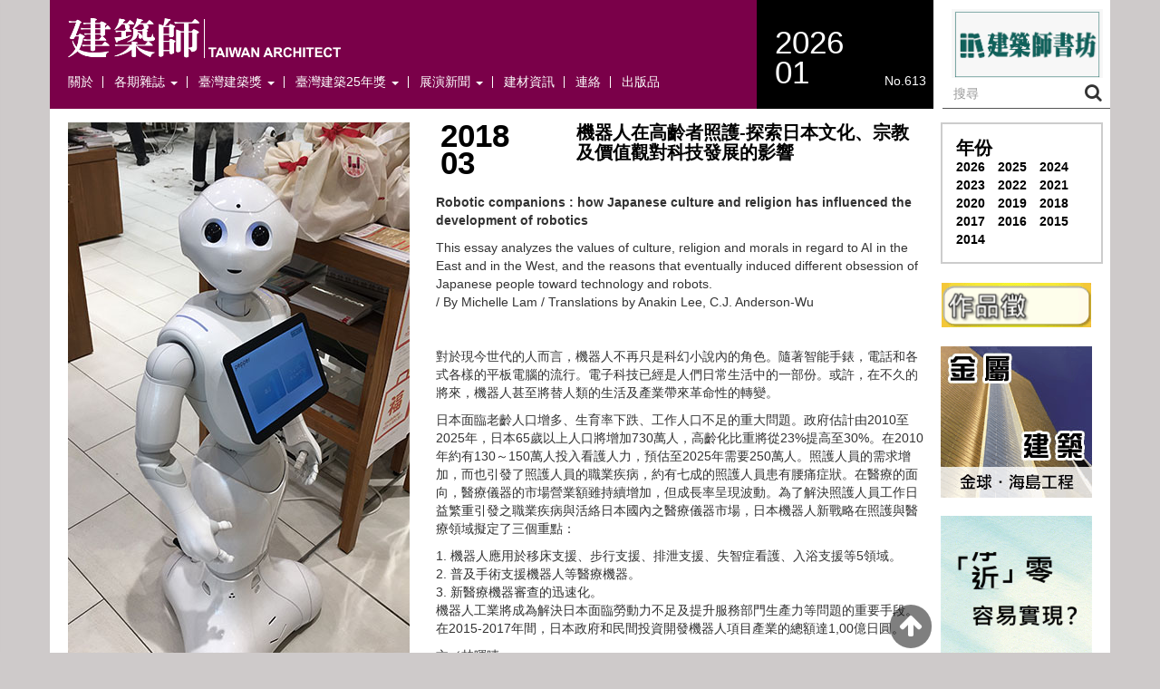

--- FILE ---
content_type: text/html; charset=UTF-8
request_url: https://www.twarchitect.org.tw/special/%E6%A9%9F%E5%99%A8%E4%BA%BA%E5%9C%A8%E9%AB%98%E9%BD%A1%E8%80%85%E7%85%A7%E8%AD%B7-%E6%8E%A2%E7%B4%A2%E6%97%A5%E6%9C%AC%E6%96%87%E5%8C%96%E3%80%81%E5%AE%97%E6%95%99%E5%8F%8A%E5%83%B9%E5%80%BC%E8%A7%80/
body_size: 63261
content:
<!DOCTYPE html>
<html lang="zh-TW">
<head>
	<meta charset="UTF-8">
	<meta name="viewport" content="width=device-width, initial-scale=1.0">
	<meta http-equiv="X-UA-Compatible" content="IE=edge">

	<title>機器人在高齡者照護-探索日本文化、宗教及價值觀對科技發展的影響 | 建築師雜誌</title>

	<link rel="profile" href="https://gmpg.org/xfn/11">
	<link rel="pingback" href="https://www.twarchitect.org.tw/web2015/xmlrpc.php">
	<link href="//netdna.bootstrapcdn.com/font-awesome/4.0.3/css/font-awesome.css" rel="stylesheet">
	<meta name='robots' content='max-image-preview:large' />
<link rel="alternate" type="application/rss+xml" title="訂閱《建築師雜誌》&raquo; 資訊提供" href="https://www.twarchitect.org.tw/feed/" />
<link rel="alternate" title="oEmbed (JSON)" type="application/json+oembed" href="https://www.twarchitect.org.tw/wp-json/oembed/1.0/embed?url=https%3A%2F%2Fwww.twarchitect.org.tw%2Fspecial%2F%25e6%25a9%259f%25e5%2599%25a8%25e4%25ba%25ba%25e5%259c%25a8%25e9%25ab%2598%25e9%25bd%25a1%25e8%2580%2585%25e7%2585%25a7%25e8%25ad%25b7-%25e6%258e%25a2%25e7%25b4%25a2%25e6%2597%25a5%25e6%259c%25ac%25e6%2596%2587%25e5%258c%2596%25e3%2580%2581%25e5%25ae%2597%25e6%2595%2599%25e5%258f%258a%25e5%2583%25b9%25e5%2580%25bc%25e8%25a7%2580%2F" />
<link rel="alternate" title="oEmbed (XML)" type="text/xml+oembed" href="https://www.twarchitect.org.tw/wp-json/oembed/1.0/embed?url=https%3A%2F%2Fwww.twarchitect.org.tw%2Fspecial%2F%25e6%25a9%259f%25e5%2599%25a8%25e4%25ba%25ba%25e5%259c%25a8%25e9%25ab%2598%25e9%25bd%25a1%25e8%2580%2585%25e7%2585%25a7%25e8%25ad%25b7-%25e6%258e%25a2%25e7%25b4%25a2%25e6%2597%25a5%25e6%259c%25ac%25e6%2596%2587%25e5%258c%2596%25e3%2580%2581%25e5%25ae%2597%25e6%2595%2599%25e5%258f%258a%25e5%2583%25b9%25e5%2580%25bc%25e8%25a7%2580%2F&#038;format=xml" />
<style id='wp-img-auto-sizes-contain-inline-css' type='text/css'>
img:is([sizes=auto i],[sizes^="auto," i]){contain-intrinsic-size:3000px 1500px}
/*# sourceURL=wp-img-auto-sizes-contain-inline-css */
</style>
<style id='wp-emoji-styles-inline-css' type='text/css'>

	img.wp-smiley, img.emoji {
		display: inline !important;
		border: none !important;
		box-shadow: none !important;
		height: 1em !important;
		width: 1em !important;
		margin: 0 0.07em !important;
		vertical-align: -0.1em !important;
		background: none !important;
		padding: 0 !important;
	}
/*# sourceURL=wp-emoji-styles-inline-css */
</style>
<style id='wp-block-library-inline-css' type='text/css'>
:root{
  --wp-block-synced-color:#7a00df;
  --wp-block-synced-color--rgb:122, 0, 223;
  --wp-bound-block-color:var(--wp-block-synced-color);
  --wp-editor-canvas-background:#ddd;
  --wp-admin-theme-color:#007cba;
  --wp-admin-theme-color--rgb:0, 124, 186;
  --wp-admin-theme-color-darker-10:#006ba1;
  --wp-admin-theme-color-darker-10--rgb:0, 107, 160.5;
  --wp-admin-theme-color-darker-20:#005a87;
  --wp-admin-theme-color-darker-20--rgb:0, 90, 135;
  --wp-admin-border-width-focus:2px;
}
@media (min-resolution:192dpi){
  :root{
    --wp-admin-border-width-focus:1.5px;
  }
}
.wp-element-button{
  cursor:pointer;
}

:root .has-very-light-gray-background-color{
  background-color:#eee;
}
:root .has-very-dark-gray-background-color{
  background-color:#313131;
}
:root .has-very-light-gray-color{
  color:#eee;
}
:root .has-very-dark-gray-color{
  color:#313131;
}
:root .has-vivid-green-cyan-to-vivid-cyan-blue-gradient-background{
  background:linear-gradient(135deg, #00d084, #0693e3);
}
:root .has-purple-crush-gradient-background{
  background:linear-gradient(135deg, #34e2e4, #4721fb 50%, #ab1dfe);
}
:root .has-hazy-dawn-gradient-background{
  background:linear-gradient(135deg, #faaca8, #dad0ec);
}
:root .has-subdued-olive-gradient-background{
  background:linear-gradient(135deg, #fafae1, #67a671);
}
:root .has-atomic-cream-gradient-background{
  background:linear-gradient(135deg, #fdd79a, #004a59);
}
:root .has-nightshade-gradient-background{
  background:linear-gradient(135deg, #330968, #31cdcf);
}
:root .has-midnight-gradient-background{
  background:linear-gradient(135deg, #020381, #2874fc);
}
:root{
  --wp--preset--font-size--normal:16px;
  --wp--preset--font-size--huge:42px;
}

.has-regular-font-size{
  font-size:1em;
}

.has-larger-font-size{
  font-size:2.625em;
}

.has-normal-font-size{
  font-size:var(--wp--preset--font-size--normal);
}

.has-huge-font-size{
  font-size:var(--wp--preset--font-size--huge);
}

.has-text-align-center{
  text-align:center;
}

.has-text-align-left{
  text-align:left;
}

.has-text-align-right{
  text-align:right;
}

.has-fit-text{
  white-space:nowrap !important;
}

#end-resizable-editor-section{
  display:none;
}

.aligncenter{
  clear:both;
}

.items-justified-left{
  justify-content:flex-start;
}

.items-justified-center{
  justify-content:center;
}

.items-justified-right{
  justify-content:flex-end;
}

.items-justified-space-between{
  justify-content:space-between;
}

.screen-reader-text{
  border:0;
  clip-path:inset(50%);
  height:1px;
  margin:-1px;
  overflow:hidden;
  padding:0;
  position:absolute;
  width:1px;
  word-wrap:normal !important;
}

.screen-reader-text:focus{
  background-color:#ddd;
  clip-path:none;
  color:#444;
  display:block;
  font-size:1em;
  height:auto;
  left:5px;
  line-height:normal;
  padding:15px 23px 14px;
  text-decoration:none;
  top:5px;
  width:auto;
  z-index:100000;
}
html :where(.has-border-color){
  border-style:solid;
}

html :where([style*=border-top-color]){
  border-top-style:solid;
}

html :where([style*=border-right-color]){
  border-right-style:solid;
}

html :where([style*=border-bottom-color]){
  border-bottom-style:solid;
}

html :where([style*=border-left-color]){
  border-left-style:solid;
}

html :where([style*=border-width]){
  border-style:solid;
}

html :where([style*=border-top-width]){
  border-top-style:solid;
}

html :where([style*=border-right-width]){
  border-right-style:solid;
}

html :where([style*=border-bottom-width]){
  border-bottom-style:solid;
}

html :where([style*=border-left-width]){
  border-left-style:solid;
}
html :where(img[class*=wp-image-]){
  height:auto;
  max-width:100%;
}
:where(figure){
  margin:0 0 1em;
}

html :where(.is-position-sticky){
  --wp-admin--admin-bar--position-offset:var(--wp-admin--admin-bar--height, 0px);
}

@media screen and (max-width:600px){
  html :where(.is-position-sticky){
    --wp-admin--admin-bar--position-offset:0px;
  }
}

/*# sourceURL=wp-block-library-inline-css */
</style><style id='global-styles-inline-css' type='text/css'>
:root{--wp--preset--aspect-ratio--square: 1;--wp--preset--aspect-ratio--4-3: 4/3;--wp--preset--aspect-ratio--3-4: 3/4;--wp--preset--aspect-ratio--3-2: 3/2;--wp--preset--aspect-ratio--2-3: 2/3;--wp--preset--aspect-ratio--16-9: 16/9;--wp--preset--aspect-ratio--9-16: 9/16;--wp--preset--color--black: #000000;--wp--preset--color--cyan-bluish-gray: #abb8c3;--wp--preset--color--white: #ffffff;--wp--preset--color--pale-pink: #f78da7;--wp--preset--color--vivid-red: #cf2e2e;--wp--preset--color--luminous-vivid-orange: #ff6900;--wp--preset--color--luminous-vivid-amber: #fcb900;--wp--preset--color--light-green-cyan: #7bdcb5;--wp--preset--color--vivid-green-cyan: #00d084;--wp--preset--color--pale-cyan-blue: #8ed1fc;--wp--preset--color--vivid-cyan-blue: #0693e3;--wp--preset--color--vivid-purple: #9b51e0;--wp--preset--gradient--vivid-cyan-blue-to-vivid-purple: linear-gradient(135deg,rgb(6,147,227) 0%,rgb(155,81,224) 100%);--wp--preset--gradient--light-green-cyan-to-vivid-green-cyan: linear-gradient(135deg,rgb(122,220,180) 0%,rgb(0,208,130) 100%);--wp--preset--gradient--luminous-vivid-amber-to-luminous-vivid-orange: linear-gradient(135deg,rgb(252,185,0) 0%,rgb(255,105,0) 100%);--wp--preset--gradient--luminous-vivid-orange-to-vivid-red: linear-gradient(135deg,rgb(255,105,0) 0%,rgb(207,46,46) 100%);--wp--preset--gradient--very-light-gray-to-cyan-bluish-gray: linear-gradient(135deg,rgb(238,238,238) 0%,rgb(169,184,195) 100%);--wp--preset--gradient--cool-to-warm-spectrum: linear-gradient(135deg,rgb(74,234,220) 0%,rgb(151,120,209) 20%,rgb(207,42,186) 40%,rgb(238,44,130) 60%,rgb(251,105,98) 80%,rgb(254,248,76) 100%);--wp--preset--gradient--blush-light-purple: linear-gradient(135deg,rgb(255,206,236) 0%,rgb(152,150,240) 100%);--wp--preset--gradient--blush-bordeaux: linear-gradient(135deg,rgb(254,205,165) 0%,rgb(254,45,45) 50%,rgb(107,0,62) 100%);--wp--preset--gradient--luminous-dusk: linear-gradient(135deg,rgb(255,203,112) 0%,rgb(199,81,192) 50%,rgb(65,88,208) 100%);--wp--preset--gradient--pale-ocean: linear-gradient(135deg,rgb(255,245,203) 0%,rgb(182,227,212) 50%,rgb(51,167,181) 100%);--wp--preset--gradient--electric-grass: linear-gradient(135deg,rgb(202,248,128) 0%,rgb(113,206,126) 100%);--wp--preset--gradient--midnight: linear-gradient(135deg,rgb(2,3,129) 0%,rgb(40,116,252) 100%);--wp--preset--font-size--small: 13px;--wp--preset--font-size--medium: 20px;--wp--preset--font-size--large: 36px;--wp--preset--font-size--x-large: 42px;--wp--preset--spacing--20: 0.44rem;--wp--preset--spacing--30: 0.67rem;--wp--preset--spacing--40: 1rem;--wp--preset--spacing--50: 1.5rem;--wp--preset--spacing--60: 2.25rem;--wp--preset--spacing--70: 3.38rem;--wp--preset--spacing--80: 5.06rem;--wp--preset--shadow--natural: 6px 6px 9px rgba(0, 0, 0, 0.2);--wp--preset--shadow--deep: 12px 12px 50px rgba(0, 0, 0, 0.4);--wp--preset--shadow--sharp: 6px 6px 0px rgba(0, 0, 0, 0.2);--wp--preset--shadow--outlined: 6px 6px 0px -3px rgb(255, 255, 255), 6px 6px rgb(0, 0, 0);--wp--preset--shadow--crisp: 6px 6px 0px rgb(0, 0, 0);}:where(.is-layout-flex){gap: 0.5em;}:where(.is-layout-grid){gap: 0.5em;}body .is-layout-flex{display: flex;}.is-layout-flex{flex-wrap: wrap;align-items: center;}.is-layout-flex > :is(*, div){margin: 0;}body .is-layout-grid{display: grid;}.is-layout-grid > :is(*, div){margin: 0;}:where(.wp-block-columns.is-layout-flex){gap: 2em;}:where(.wp-block-columns.is-layout-grid){gap: 2em;}:where(.wp-block-post-template.is-layout-flex){gap: 1.25em;}:where(.wp-block-post-template.is-layout-grid){gap: 1.25em;}.has-black-color{color: var(--wp--preset--color--black) !important;}.has-cyan-bluish-gray-color{color: var(--wp--preset--color--cyan-bluish-gray) !important;}.has-white-color{color: var(--wp--preset--color--white) !important;}.has-pale-pink-color{color: var(--wp--preset--color--pale-pink) !important;}.has-vivid-red-color{color: var(--wp--preset--color--vivid-red) !important;}.has-luminous-vivid-orange-color{color: var(--wp--preset--color--luminous-vivid-orange) !important;}.has-luminous-vivid-amber-color{color: var(--wp--preset--color--luminous-vivid-amber) !important;}.has-light-green-cyan-color{color: var(--wp--preset--color--light-green-cyan) !important;}.has-vivid-green-cyan-color{color: var(--wp--preset--color--vivid-green-cyan) !important;}.has-pale-cyan-blue-color{color: var(--wp--preset--color--pale-cyan-blue) !important;}.has-vivid-cyan-blue-color{color: var(--wp--preset--color--vivid-cyan-blue) !important;}.has-vivid-purple-color{color: var(--wp--preset--color--vivid-purple) !important;}.has-black-background-color{background-color: var(--wp--preset--color--black) !important;}.has-cyan-bluish-gray-background-color{background-color: var(--wp--preset--color--cyan-bluish-gray) !important;}.has-white-background-color{background-color: var(--wp--preset--color--white) !important;}.has-pale-pink-background-color{background-color: var(--wp--preset--color--pale-pink) !important;}.has-vivid-red-background-color{background-color: var(--wp--preset--color--vivid-red) !important;}.has-luminous-vivid-orange-background-color{background-color: var(--wp--preset--color--luminous-vivid-orange) !important;}.has-luminous-vivid-amber-background-color{background-color: var(--wp--preset--color--luminous-vivid-amber) !important;}.has-light-green-cyan-background-color{background-color: var(--wp--preset--color--light-green-cyan) !important;}.has-vivid-green-cyan-background-color{background-color: var(--wp--preset--color--vivid-green-cyan) !important;}.has-pale-cyan-blue-background-color{background-color: var(--wp--preset--color--pale-cyan-blue) !important;}.has-vivid-cyan-blue-background-color{background-color: var(--wp--preset--color--vivid-cyan-blue) !important;}.has-vivid-purple-background-color{background-color: var(--wp--preset--color--vivid-purple) !important;}.has-black-border-color{border-color: var(--wp--preset--color--black) !important;}.has-cyan-bluish-gray-border-color{border-color: var(--wp--preset--color--cyan-bluish-gray) !important;}.has-white-border-color{border-color: var(--wp--preset--color--white) !important;}.has-pale-pink-border-color{border-color: var(--wp--preset--color--pale-pink) !important;}.has-vivid-red-border-color{border-color: var(--wp--preset--color--vivid-red) !important;}.has-luminous-vivid-orange-border-color{border-color: var(--wp--preset--color--luminous-vivid-orange) !important;}.has-luminous-vivid-amber-border-color{border-color: var(--wp--preset--color--luminous-vivid-amber) !important;}.has-light-green-cyan-border-color{border-color: var(--wp--preset--color--light-green-cyan) !important;}.has-vivid-green-cyan-border-color{border-color: var(--wp--preset--color--vivid-green-cyan) !important;}.has-pale-cyan-blue-border-color{border-color: var(--wp--preset--color--pale-cyan-blue) !important;}.has-vivid-cyan-blue-border-color{border-color: var(--wp--preset--color--vivid-cyan-blue) !important;}.has-vivid-purple-border-color{border-color: var(--wp--preset--color--vivid-purple) !important;}.has-vivid-cyan-blue-to-vivid-purple-gradient-background{background: var(--wp--preset--gradient--vivid-cyan-blue-to-vivid-purple) !important;}.has-light-green-cyan-to-vivid-green-cyan-gradient-background{background: var(--wp--preset--gradient--light-green-cyan-to-vivid-green-cyan) !important;}.has-luminous-vivid-amber-to-luminous-vivid-orange-gradient-background{background: var(--wp--preset--gradient--luminous-vivid-amber-to-luminous-vivid-orange) !important;}.has-luminous-vivid-orange-to-vivid-red-gradient-background{background: var(--wp--preset--gradient--luminous-vivid-orange-to-vivid-red) !important;}.has-very-light-gray-to-cyan-bluish-gray-gradient-background{background: var(--wp--preset--gradient--very-light-gray-to-cyan-bluish-gray) !important;}.has-cool-to-warm-spectrum-gradient-background{background: var(--wp--preset--gradient--cool-to-warm-spectrum) !important;}.has-blush-light-purple-gradient-background{background: var(--wp--preset--gradient--blush-light-purple) !important;}.has-blush-bordeaux-gradient-background{background: var(--wp--preset--gradient--blush-bordeaux) !important;}.has-luminous-dusk-gradient-background{background: var(--wp--preset--gradient--luminous-dusk) !important;}.has-pale-ocean-gradient-background{background: var(--wp--preset--gradient--pale-ocean) !important;}.has-electric-grass-gradient-background{background: var(--wp--preset--gradient--electric-grass) !important;}.has-midnight-gradient-background{background: var(--wp--preset--gradient--midnight) !important;}.has-small-font-size{font-size: var(--wp--preset--font-size--small) !important;}.has-medium-font-size{font-size: var(--wp--preset--font-size--medium) !important;}.has-large-font-size{font-size: var(--wp--preset--font-size--large) !important;}.has-x-large-font-size{font-size: var(--wp--preset--font-size--x-large) !important;}
/*# sourceURL=global-styles-inline-css */
</style>
<style id='core-block-supports-inline-css' type='text/css'>
/**
 * Core styles: block-supports
 */

/*# sourceURL=core-block-supports-inline-css */
</style>

<style id='classic-theme-styles-inline-css' type='text/css'>
/**
 * These rules are needed for backwards compatibility.
 * They should match the button element rules in the base theme.json file.
 */
.wp-block-button__link {
	color: #ffffff;
	background-color: #32373c;
	border-radius: 9999px; /* 100% causes an oval, but any explicit but really high value retains the pill shape. */

	/* This needs a low specificity so it won't override the rules from the button element if defined in theme.json. */
	box-shadow: none;
	text-decoration: none;

	/* The extra 2px are added to size solids the same as the outline versions.*/
	padding: calc(0.667em + 2px) calc(1.333em + 2px);

	font-size: 1.125em;
}

.wp-block-file__button {
	background: #32373c;
	color: #ffffff;
	text-decoration: none;
}

/*# sourceURL=/wp-includes/css/classic-themes.css */
</style>
<link rel='stylesheet' id='responsive-lightbox-swipebox-css' href='https://www.twarchitect.org.tw/web2015/wp-content/plugins/responsive-lightbox/assets/swipebox/swipebox.css?ver=1.5.2' type='text/css' media='all' />
<link rel='stylesheet' id='_tk-bootstrap-wp-css' href='https://www.twarchitect.org.tw/web2015/wp-content/themes/thedawncreative_magazine/includes/css/bootstrap-wp.css?ver=6.9' type='text/css' media='all' />
<link rel='stylesheet' id='_tk-bootstrap-css' href='https://www.twarchitect.org.tw/web2015/wp-content/themes/thedawncreative_magazine/includes/resources/bootstrap/css/bootstrap.min.css?ver=6.9' type='text/css' media='all' />
<link rel='stylesheet' id='_tk-font-awesome-css' href='https://www.twarchitect.org.tw/web2015/wp-content/themes/thedawncreative_magazine/includes/css/font-awesome.min.css?ver=4.1.0' type='text/css' media='all' />
<link rel='stylesheet' id='_tk-style-css' href='https://www.twarchitect.org.tw/web2015/wp-content/themes/thedawncreative_magazine/style.css?ver=6.9' type='text/css' media='all' />
<script type="text/javascript" src="https://www.twarchitect.org.tw/web2015/wp-includes/js/jquery/jquery.js?ver=3.7.1" id="jquery-core-js"></script>
<script type="text/javascript" src="https://www.twarchitect.org.tw/web2015/wp-includes/js/jquery/jquery-migrate.js?ver=3.4.1" id="jquery-migrate-js"></script>
<script type="text/javascript" src="https://www.twarchitect.org.tw/web2015/wp-content/plugins/responsive-lightbox/assets/dompurify/purify.min.js?ver=3.1.7" id="dompurify-js"></script>
<script type="text/javascript" id="responsive-lightbox-sanitizer-js-before">
/* <![CDATA[ */
window.RLG = window.RLG || {}; window.RLG.sanitizeAllowedHosts = ["youtube.com","www.youtube.com","youtu.be","vimeo.com","player.vimeo.com"];
//# sourceURL=responsive-lightbox-sanitizer-js-before
/* ]]> */
</script>
<script type="text/javascript" src="https://www.twarchitect.org.tw/web2015/wp-content/plugins/responsive-lightbox/js/sanitizer.js?ver=2.6.0" id="responsive-lightbox-sanitizer-js"></script>
<script type="text/javascript" src="https://www.twarchitect.org.tw/web2015/wp-content/plugins/responsive-lightbox/assets/swipebox/jquery.swipebox.js?ver=1.5.2" id="responsive-lightbox-swipebox-js"></script>
<script type="text/javascript" src="https://www.twarchitect.org.tw/web2015/wp-includes/js/underscore.min.js?ver=1.13.7" id="underscore-js"></script>
<script type="text/javascript" src="https://www.twarchitect.org.tw/web2015/wp-content/plugins/responsive-lightbox/assets/infinitescroll/infinite-scroll.pkgd.js?ver=4.0.1" id="responsive-lightbox-infinite-scroll-js"></script>
<script type="text/javascript" id="responsive-lightbox-js-before">
/* <![CDATA[ */
var rlArgs = {"script":"swipebox","selector":"lightbox","customEvents":"","activeGalleries":true,"animation":true,"hideCloseButtonOnMobile":false,"removeBarsOnMobile":false,"hideBars":true,"hideBarsDelay":5000,"videoMaxWidth":1080,"useSVG":true,"loopAtEnd":false,"woocommerce_gallery":false,"ajaxurl":"https:\/\/www.twarchitect.org.tw\/web2015\/wp-admin\/admin-ajax.php","nonce":"31f384fd55","preview":false,"postId":7792,"scriptExtension":false};

//# sourceURL=responsive-lightbox-js-before
/* ]]> */
</script>
<script type="text/javascript" src="https://www.twarchitect.org.tw/web2015/wp-content/plugins/responsive-lightbox/js/front.js?ver=2.6.0" id="responsive-lightbox-js"></script>
<script type="text/javascript" src="https://www.twarchitect.org.tw/web2015/wp-content/plugins/sticky-menu-or-anything-on-scroll/assets/js/jq-sticky-anything.min.js?ver=2.1.1" id="stickyAnythingLib-js"></script>
<script type="text/javascript" src="https://www.twarchitect.org.tw/web2015/wp-content/themes/thedawncreative_magazine/includes/resources/bootstrap/js/bootstrap.min.js?ver=6.9" id="_tk-bootstrapjs-js"></script>
<script type="text/javascript" src="https://www.twarchitect.org.tw/web2015/wp-content/themes/thedawncreative_magazine/includes/js/imagesloaded.pkgd.min.js?ver=6.9" id="_tk-imagesloaded-js"></script>
<script type="text/javascript" src="https://www.twarchitect.org.tw/web2015/wp-content/themes/thedawncreative_magazine/includes/js/bigSlide.min.js?ver=6.9" id="_tk-bigSlide-js"></script>
<script type="text/javascript" src="https://www.twarchitect.org.tw/web2015/wp-content/themes/thedawncreative_magazine/includes/js/masonry.pkgd.min.js?ver=6.9" id="_tk-masonry-js"></script>
<script type="text/javascript" src="https://www.twarchitect.org.tw/web2015/wp-content/themes/thedawncreative_magazine/includes/js/bootstrap-wp.js?ver=6.9" id="_tk-bootstrapwp-js"></script>
<script type="text/javascript" src="https://www.twarchitect.org.tw/web2015/wp-content/themes/thedawncreative_magazine/includes/js/default.js?ver=6.9" id="_tk-default-js"></script>
<link rel="https://api.w.org/" href="https://www.twarchitect.org.tw/wp-json/" /><link rel="EditURI" type="application/rsd+xml" title="RSD" href="https://www.twarchitect.org.tw/web2015/xmlrpc.php?rsd" />
<meta name="generator" content="WordPress 6.9" />
<link rel="canonical" href="https://www.twarchitect.org.tw/special/%e6%a9%9f%e5%99%a8%e4%ba%ba%e5%9c%a8%e9%ab%98%e9%bd%a1%e8%80%85%e7%85%a7%e8%ad%b7-%e6%8e%a2%e7%b4%a2%e6%97%a5%e6%9c%ac%e6%96%87%e5%8c%96%e3%80%81%e5%ae%97%e6%95%99%e5%8f%8a%e5%83%b9%e5%80%bc%e8%a7%80/" />
<link rel='shortlink' href='https://www.twarchitect.org.tw/?p=7792' />
	<style type="text/css">
			.site-title a,
		.site-description {
			color: #4c4c4c;
		}
		</style>
	<style type="text/css" id="custom-background-css">
body.custom-background { background-color: #cecaca; }
</style>
	</head>

<body id="top" class="wp-singular special-template-default single single-special postid-7792 custom-background wp-theme-thedawncreative_magazine group-blog">
<script>
  (function(i,s,o,g,r,a,m){i['GoogleAnalyticsObject']=r;i[r]=i[r]||function(){
  (i[r].q=i[r].q||[]).push(arguments)},i[r].l=1*new Date();a=s.createElement(o),
  m=s.getElementsByTagName(o)[0];a.async=1;a.src=g;m.parentNode.insertBefore(a,m)
  })(window,document,'script','//www.google-analytics.com/analytics.js','ga');

  ga('create', 'UA-52936855-10', 'auto');
  ga('send', 'pageview');

</script>
	
		<div class="container visible-xs relative padding-b-0" style="height: 55px; background-color:#7a0049;">
		<div class="row">
			<div class="col-xs-1" style="padding-top:15px;">
				<a href="#menu" class="menu-link">
				<i class="fa fa-bars white"></i>
			</a>
			</div>
			<div class="col-xs-7" style="padding-top:10px;">
				<a href="https://www.twarchitect.org.tw">
				<!-- <img src="" alt=""> -->
				<img src="https://www.twarchitect.org.tw/web2015/wp-content/uploads/2021/03/cropped-cropped-001.jpg" alt="" width="100%">
			</a>
			</div>
			<div class="col-xs-4 back-color-black padding-b-0" style="padding-top: -2px;">
				<span style="font-size: 24px;">2026/01</span>
				<p class="text-right" style="margin-top: -5px; margin-bottom: 5px;">No.613</p>
			</a>
			</div>			
		</div>
	</div>
	<nav class="site-navigation">
				
		<div class="container padding-b-0">
			<div class="row">
				<div class="col-sm-8 back-color-gray padding full-h hidden-xs" style="background-color:#7a0049;">
					<a href="https://www.twarchitect.org.tw" >
					<img src="https://www.twarchitect.org.tw/web2015/wp-content/uploads/2021/03/cropped-cropped-001.jpg" alt="" width="40%">
					</a>
					<div class="navbar navbar-default hidden-xs">
						<div class="navbar-header">
							<!-- .navbar-toggle is used as the toggle for collapsed navbar content -->
							<button type="button" class="navbar-toggle" data-toggle="collapse" data-target=".navbar-collapse">
								<span class="sr-only">Toggle navigation </span>
								<span class="icon-bar"></span>
								<span class="icon-bar"></span>
								<span class="icon-bar"></span>
							</button>

							<!-- Your site title as branding in the menu -->
							<!-- <a class="navbar-brand" href="https://www.twarchitect.org.tw/" title="建築師雜誌" rel="home">建築師雜誌</a> -->
						</div>

						<!-- The WordPress Menu goes here -->
						<div class="collapse navbar-collapse"><ul id="main-menu" class="nav nav-pills"><li id="menu-item-911" class="menu-item menu-item-type-post_type menu-item-object-page menu-item-911"><a title="關於" href="https://www.twarchitect.org.tw/%e9%97%9c%e6%96%bc/">關於</a></li>
<li id="menu-item-908" class="menu-item menu-item-type-post_type menu-item-object-page menu-item-has-children menu-item-908 dropdown"><a title="各期雜誌" href="#" data-toggle="dropdown" class="dropdown-toggle" aria-haspopup="true">各期雜誌 <span class="caret"></span></a>
<ul role="menu" class=" dropdown-menu">
	<li id="menu-item-3265" class="menu-item menu-item-type-custom menu-item-object-custom menu-item-3265"><a title="近期檢索" href="https://www.twarchitect.org.tw/early/">近期檢索</a></li>
	<li id="menu-item-3266" class="menu-item menu-item-type-taxonomy menu-item-object-workscat menu-item-3266"><a title="住宅" href="https://www.twarchitect.org.tw/workscat/%e4%bd%8f%e5%ae%85/">住宅</a></li>
	<li id="menu-item-3268" class="menu-item menu-item-type-taxonomy menu-item-object-workscat menu-item-3268"><a title="商業" href="https://www.twarchitect.org.tw/workscat/%e5%95%86%e6%a5%ad/">商業</a></li>
	<li id="menu-item-3267" class="menu-item menu-item-type-taxonomy menu-item-object-workscat menu-item-3267"><a title="公共" href="https://www.twarchitect.org.tw/workscat/%e5%85%ac%e5%85%b1/">公共</a></li>
	<li id="menu-item-3269" class="menu-item menu-item-type-taxonomy menu-item-object-workscat menu-item-3269"><a title="學校" href="https://www.twarchitect.org.tw/workscat/%e5%ad%b8%e6%a0%a1/">學校</a></li>
	<li id="menu-item-4329" class="menu-item menu-item-type-taxonomy menu-item-object-workscat menu-item-4329"><a title="景觀" href="https://www.twarchitect.org.tw/workscat/%e6%99%af%e8%a7%80/">景觀</a></li>
	<li id="menu-item-20830" class="menu-item menu-item-type-taxonomy menu-item-object-workscat menu-item-20830"><a title="再利用" href="https://www.twarchitect.org.tw/workscat/%e5%86%8d%e5%88%a9%e7%94%a8/">再利用</a></li>
	<li id="menu-item-14555" class="menu-item menu-item-type-post_type menu-item-object-page menu-item-14555"><a title="總目錄" href="https://www.twarchitect.org.tw/%e7%b8%bd%e7%9b%ae%e9%8c%84/">總目錄</a></li>
</ul>
</li>
<li id="menu-item-918" class="menu-item menu-item-type-post_type menu-item-object-page menu-item-has-children menu-item-918 dropdown"><a title="臺灣建築獎" href="#" data-toggle="dropdown" class="dropdown-toggle" aria-haspopup="true">臺灣建築獎 <span class="caret"></span></a>
<ul role="menu" class=" dropdown-menu">
	<li id="menu-item-921" class="menu-item menu-item-type-post_type menu-item-object-page menu-item-921"><a title="歷屆得獎" href="https://www.twarchitect.org.tw/award_winner/">歷屆得獎</a></li>
	<li id="menu-item-919" class="menu-item menu-item-type-post_type menu-item-object-page menu-item-919"><a title="媒體迴響" href="https://www.twarchitect.org.tw/award_press/">媒體迴響</a></li>
	<li id="menu-item-920" class="menu-item menu-item-type-post_type menu-item-object-page menu-item-920"><a title="甄選須知" href="https://www.twarchitect.org.tw/award_rule/">甄選須知</a></li>
</ul>
</li>
<li id="menu-item-20985" class="menu-item menu-item-type-post_type menu-item-object-page menu-item-has-children menu-item-20985 dropdown"><a title="臺灣建築25年獎" href="#" data-toggle="dropdown" class="dropdown-toggle" aria-haspopup="true">臺灣建築25年獎 <span class="caret"></span></a>
<ul role="menu" class=" dropdown-menu">
	<li id="menu-item-20986" class="menu-item menu-item-type-post_type menu-item-object-page menu-item-20986"><a title="歷屆得獎" href="https://www.twarchitect.org.tw/%e6%ad%b7%e5%b1%86%e5%be%97%e7%8d%8e-25/">歷屆得獎</a></li>
	<li id="menu-item-20903" class="menu-item menu-item-type-post_type menu-item-object-page menu-item-20903"><a title="媒體迴響" href="https://www.twarchitect.org.tw/%e5%aa%92%e9%ab%94%e8%bf%b4%e9%9f%bf-25/">媒體迴響</a></li>
	<li id="menu-item-20851" class="menu-item menu-item-type-post_type menu-item-object-page menu-item-20851"><a title="甄選須知" href="https://www.twarchitect.org.tw/%e7%94%84%e9%81%b8%e9%a0%88%e7%9f%a5-25/">甄選須知</a></li>
</ul>
</li>
<li id="menu-item-915" class="menu-item menu-item-type-post_type menu-item-object-page menu-item-has-children menu-item-915 dropdown"><a title="展演新聞" href="#" data-toggle="dropdown" class="dropdown-toggle" aria-haspopup="true">展演新聞 <span class="caret"></span></a>
<ul role="menu" class=" dropdown-menu">
	<li id="menu-item-917" class="menu-item menu-item-type-post_type menu-item-object-page menu-item-917"><a title="新聞" href="https://www.twarchitect.org.tw/page_news/">新聞</a></li>
	<li id="menu-item-897" class="menu-item menu-item-type-post_type menu-item-object-page menu-item-897"><a title="展演" href="https://www.twarchitect.org.tw/page_shows/">展演</a></li>
</ul>
</li>
<li id="menu-item-909" class="menu-item menu-item-type-post_type menu-item-object-page menu-item-909"><a title="建材資訊" href="https://www.twarchitect.org.tw/%e5%bb%ba%e6%9d%90%e8%b3%87%e8%a8%8a/">建材資訊</a></li>
<li id="menu-item-910" class="menu-item menu-item-type-post_type menu-item-object-page menu-item-910"><a title="連絡" href="https://www.twarchitect.org.tw/%e9%80%a3%e7%b5%a1/">連絡</a></li>
<li id="menu-item-912" class="menu-item menu-item-type-post_type menu-item-object-page menu-item-912"><a title="出版品" href="https://www.twarchitect.org.tw/publications/">出版品</a></li>
</ul></div>
							</div><!-- .navbar -->
						</div>
						
						<div class="col-sm-2 back-color-black padding full-h hidden-xs">
							<a href="https://www.twarchitect.org.tw" class="noUnder">
							<!-- <small>當期</small> -->
							<h1 class="date normal margin-l-0">2026<br>01</h1>
							<p class="text-right margin-t--30">No.613</p>
							</a>
						</div>
						<div class="col-sm-2 padding full-h hidden-xs">
							<!-- <a href="https://www.facebook.com/Taiwan-Architect-Magazine-128774913855492/timeline/" target="_blank" class="fb_link"><i class="fa fa-facebook fa-fw"></i></a> -->
                            <img src="/建築師書店icon.png" style="cursor:pointer" onclick="alert('電子商城維護中！！')">							<form role="search" method="get" class="" action="https://www.twarchitect.org.tw">
								<div class="form-group search-container margin-b-0 ">
									<input type="search" class="search-field form-control" placeholder="搜尋" value="" name="s" title="Search for:">
									<input type="hidden" name="post_type[]" value="works" />
									<input type="hidden" name="post_type[]" value="special" />
									<input type="hidden" name="post_type[]" value="materials" />
									<input type="hidden" name="post_type[]" value="awards" />
								<i class="fa fa-search fa-fw"></i>
								</div>
							</form>
						</div>
					</div>
				</div><!-- .container -->
			</nav><!-- .site-navigation -->

<nav id="menu" class="panel" role="navigation">
  <div id="slideBack"></div>
  <div class="menu-top-menu-container">
  	<ul id="menu-home" class="menu">
  		<!-- <li><a href="https://www.twarchitect.org.tw">首頁</a></li> -->
  		<div style="height: 45px">&nbsp;</div>
  	</ul>
  </div>
  <div class="menu-top-menu-container"><ul id="menu-top-menu" class="menu"><li class="menu-item menu-item-type-post_type menu-item-object-page menu-item-911"><a href="https://www.twarchitect.org.tw/%e9%97%9c%e6%96%bc/">關於</a></li>
<li class="menu-item menu-item-type-post_type menu-item-object-page menu-item-has-children menu-item-908"><a href="https://www.twarchitect.org.tw/early/">各期雜誌</a>
<ul class="sub-menu">
	<li class="menu-item menu-item-type-custom menu-item-object-custom menu-item-3265"><a href="https://www.twarchitect.org.tw/early/">近期檢索</a></li>
	<li class="menu-item menu-item-type-taxonomy menu-item-object-workscat menu-item-3266"><a href="https://www.twarchitect.org.tw/workscat/%e4%bd%8f%e5%ae%85/">住宅</a></li>
	<li class="menu-item menu-item-type-taxonomy menu-item-object-workscat menu-item-3268"><a href="https://www.twarchitect.org.tw/workscat/%e5%95%86%e6%a5%ad/">商業</a></li>
	<li class="menu-item menu-item-type-taxonomy menu-item-object-workscat menu-item-3267"><a href="https://www.twarchitect.org.tw/workscat/%e5%85%ac%e5%85%b1/">公共</a></li>
	<li class="menu-item menu-item-type-taxonomy menu-item-object-workscat menu-item-3269"><a href="https://www.twarchitect.org.tw/workscat/%e5%ad%b8%e6%a0%a1/">學校</a></li>
	<li class="menu-item menu-item-type-taxonomy menu-item-object-workscat menu-item-4329"><a href="https://www.twarchitect.org.tw/workscat/%e6%99%af%e8%a7%80/">景觀</a></li>
	<li class="menu-item menu-item-type-taxonomy menu-item-object-workscat menu-item-20830"><a href="https://www.twarchitect.org.tw/workscat/%e5%86%8d%e5%88%a9%e7%94%a8/">再利用</a></li>
	<li class="menu-item menu-item-type-post_type menu-item-object-page menu-item-14555"><a href="https://www.twarchitect.org.tw/%e7%b8%bd%e7%9b%ae%e9%8c%84/">總目錄</a></li>
</ul>
</li>
<li class="menu-item menu-item-type-post_type menu-item-object-page menu-item-has-children menu-item-918"><a href="https://www.twarchitect.org.tw/award_winner/">臺灣建築獎</a>
<ul class="sub-menu">
	<li class="menu-item menu-item-type-post_type menu-item-object-page menu-item-921"><a href="https://www.twarchitect.org.tw/award_winner/">歷屆得獎</a></li>
	<li class="menu-item menu-item-type-post_type menu-item-object-page menu-item-919"><a href="https://www.twarchitect.org.tw/award_press/">媒體迴響</a></li>
	<li class="menu-item menu-item-type-post_type menu-item-object-page menu-item-920"><a href="https://www.twarchitect.org.tw/award_rule/">甄選須知</a></li>
</ul>
</li>
<li class="menu-item menu-item-type-post_type menu-item-object-page menu-item-has-children menu-item-20985"><a href="https://www.twarchitect.org.tw/%e6%ad%b7%e5%b1%86%e5%be%97%e7%8d%8e-25/">臺灣建築25年獎</a>
<ul class="sub-menu">
	<li class="menu-item menu-item-type-post_type menu-item-object-page menu-item-20986"><a href="https://www.twarchitect.org.tw/%e6%ad%b7%e5%b1%86%e5%be%97%e7%8d%8e-25/">歷屆得獎</a></li>
	<li class="menu-item menu-item-type-post_type menu-item-object-page menu-item-20903"><a href="https://www.twarchitect.org.tw/%e5%aa%92%e9%ab%94%e8%bf%b4%e9%9f%bf-25/">媒體迴響</a></li>
	<li class="menu-item menu-item-type-post_type menu-item-object-page menu-item-20851"><a href="https://www.twarchitect.org.tw/%e7%94%84%e9%81%b8%e9%a0%88%e7%9f%a5-25/">甄選須知</a></li>
</ul>
</li>
<li class="menu-item menu-item-type-post_type menu-item-object-page menu-item-has-children menu-item-915"><a href="https://www.twarchitect.org.tw/page_news/">展演新聞</a>
<ul class="sub-menu">
	<li class="menu-item menu-item-type-post_type menu-item-object-page menu-item-917"><a href="https://www.twarchitect.org.tw/page_news/">新聞</a></li>
	<li class="menu-item menu-item-type-post_type menu-item-object-page menu-item-897"><a href="https://www.twarchitect.org.tw/page_shows/">展演</a></li>
</ul>
</li>
<li class="menu-item menu-item-type-post_type menu-item-object-page menu-item-909"><a href="https://www.twarchitect.org.tw/%e5%bb%ba%e6%9d%90%e8%b3%87%e8%a8%8a/">建材資訊</a></li>
<li class="menu-item menu-item-type-post_type menu-item-object-page menu-item-910"><a href="https://www.twarchitect.org.tw/%e9%80%a3%e7%b5%a1/">連絡</a></li>
<li class="menu-item menu-item-type-post_type menu-item-object-page menu-item-912"><a href="https://www.twarchitect.org.tw/publications/">出版品</a></li>
</ul></div></nav>

			<div class="main-content">
												<div class="container padding-b-0">
					<div class="row">

						<div class="fakeBack" class=" main-content-inner col-sm-10" ></div>
						<div id="content" class=" main-content-inner col-sm-10" >

	<article id="post-7792" class="post-7792 special type-special status-publish hentry specialcat-2-0">
	<div class="row  margin-t-15 single">
		
						<div class="col-sm-12 col-md-5">
			            <img src="https://www.twarchitect.org.tw/web2015/wp-content/uploads/2018/02/201803b6.jpg" />
        			</div>
		<div class="col-sm-12 col-md-7">
			<div class="row margin-b-15">
				<div class="col-sm-3">
					<div class="date noborder">
						2018						<br>
						03					</div>
				</div>
				<div class="col-sm-9">
					<h2>機器人在高齡者照護-探索日本文化、宗教及價值觀對科技發展的影響</h2>
				</div>
			</div>
			<p><strong>Robotic companions : how Japanese culture and religion has influenced the development of robotics</strong></p>
<p>This essay analyzes the values of culture, religion and morals in regard to AI in the East and in the West, and the reasons that eventually induced different obsession of Japanese people toward technology and robots.<br />
/ By Michelle Lam / Translations by Anakin Lee, C.J. Anderson-Wu</p>
<p>&nbsp;</p>
<p>對於現今世代的人而言，機器人不再只是科幻小說內的角色。隨著智能手錶，電話和各式各樣的平板電腦的流行。電子科技已經是人們日常生活中的一部份。或許，在不久的將來，機器人甚至將替人類的生活及產業帶來革命性的轉變。</p>
<p>日本面臨老齡人口增多、生育率下跌、工作人口不足的重大問題。政府估計由2010至2025年，日本65歲以上人口將增加730萬人，高齡化比重將從23%提高至30%。在2010年約有130～150萬人投入看護人力，預估至2025年需要250萬人。照護人員的需求增加，而也引發了照護人員的職業疾病，約有七成的照護人員患有腰痛症狀。在醫療的面向，醫療儀器的市場營業額雖持續增加，但成長率呈現波動。為了解決照護人員工作日益繁重引發之職業疾病與活絡日本國內之醫療儀器市場，日本機器人新戰略在照護與醫療領域擬定了三個重點：</p>
<p>1. 機器人應用於移床支援、步行支援、排泄支援、失智症看護、入浴支援等5領域。<br />
2. 普及手術支援機器人等醫療機器。<br />
3. 新醫療機器審查的迅速化。<br />
機器人工業將成為解決日本面臨勞動力不足及提升服務部門生產力等問題的重要手段。在2015-2017年間，日本政府和民間投資開發機器人項目產業的總額達1,00億日圓。</p>
<p>文／林暉晴<br />
翻譯／李逸湧、吳介禛</p>
		</div>
			</div>

</article><!-- #post-## -->

	<div class="row linkBlack">
		<div class="col-sm-12 col-md-4">
							
			
			<a class="block" href="https://www.twarchitect.org.tw/special/%e9%ab%98%e9%bd%a1%e8%80%85%e3%80%8c%e5%a4%9a%e5%85%83%e7%a4%be%e5%8d%80%e7%85%a7%e9%a1%a7%e6%9c%8d%e5%8b%99%e7%92%b0%e5%a2%83%e3%80%8d%e7%9a%84%e5%b1%95%e9%96%8b/">
				<div class="outline min-h">
					<div class="row">
						<div class="col-md-3"><i class="fa fa-long-arrow-left"></i></div>
						<div class="col-md-9">
							<div class="date">
							2018<br>
							03							</div>
							<div class="margin-t-10">
								<h2>高齡者「多元社區照顧服務環境」的展開</h2>
							</div>
						</div>
					</div>
				</div>
			</a>
					</div>
		<div class="col-sm-12 col-md-4 col-md-offset-4">
						<a class="block" href="https://www.twarchitect.org.tw/special/%e5%a4%b1%e6%99%ba%e8%80%85%e9%9c%80%e8%a6%81%e7%9a%84%e7%92%b0%e5%a2%83%e8%88%87%e6%97%a5%e6%9c%ac%e5%9c%98%e9%ab%94%e5%ae%b6%e5%b1%8b%e6%a1%88%e4%be%8b/">	
				<div class="outline min-h">
					<div class="row">
						<div class="col-md-3"><i class="fa fa-long-arrow-right"></i></div>
						<div class="col-md-9">
							<div class="date">
							2018<br>
							03							</div>
							<div class="margin-t-10">
								<h2>失智者需要的環境與日本團體家屋案例</h2>
							</div>
						</div>
					</div>
				</div>
			</a>
					</div>    
	</div>


	</div><!-- close .main-content-inner -->
	<div class="sidebar col-sm-2 padding-0-8">
					    							<div class="sidebar-padder">
																<div class="outline" style="border-color: #CCC">
						<h2>年份</h2>
						 
														 
							<!-- <a class="threecolumn" href="https://www.twarchitect.org.tw/early/2026/">2026</a> -->
							<a class="threecolumn" href="https://www.twarchitect.org.tw/early/?ys=2026">2026</a>
							
						 
														 
							<!-- <a class="threecolumn" href="https://www.twarchitect.org.tw/early/2025/">2025</a> -->
							<a class="threecolumn" href="https://www.twarchitect.org.tw/early/?ys=2025">2025</a>
							
						 
														 
							<!-- <a class="threecolumn" href="https://www.twarchitect.org.tw/early/2024/">2024</a> -->
							<a class="threecolumn" href="https://www.twarchitect.org.tw/early/?ys=2024">2024</a>
							
						 
														 
							<!-- <a class="threecolumn" href="https://www.twarchitect.org.tw/early/2023/">2023</a> -->
							<a class="threecolumn" href="https://www.twarchitect.org.tw/early/?ys=2023">2023</a>
							
						 
														 
							<!-- <a class="threecolumn" href="https://www.twarchitect.org.tw/early/2022/">2022</a> -->
							<a class="threecolumn" href="https://www.twarchitect.org.tw/early/?ys=2022">2022</a>
							
						 
														 
							<!-- <a class="threecolumn" href="https://www.twarchitect.org.tw/early/2021/">2021</a> -->
							<a class="threecolumn" href="https://www.twarchitect.org.tw/early/?ys=2021">2021</a>
							
						 
														 
							<!-- <a class="threecolumn" href="https://www.twarchitect.org.tw/early/2020/">2020</a> -->
							<a class="threecolumn" href="https://www.twarchitect.org.tw/early/?ys=2020">2020</a>
							
						 
														 
							<!-- <a class="threecolumn" href="https://www.twarchitect.org.tw/early/2019/">2019</a> -->
							<a class="threecolumn" href="https://www.twarchitect.org.tw/early/?ys=2019">2019</a>
							
						 
														 
							<!-- <a class="threecolumn" href="https://www.twarchitect.org.tw/early/2018/">2018</a> -->
							<a class="threecolumn" href="https://www.twarchitect.org.tw/early/?ys=2018">2018</a>
							
						 
														 
							<!-- <a class="threecolumn" href="https://www.twarchitect.org.tw/early/2017/">2017</a> -->
							<a class="threecolumn" href="https://www.twarchitect.org.tw/early/?ys=2017">2017</a>
							
						 
														 
							<!-- <a class="threecolumn" href="https://www.twarchitect.org.tw/early/2016/">2016</a> -->
							<a class="threecolumn" href="https://www.twarchitect.org.tw/early/?ys=2016">2016</a>
							
						 
														 
							<!-- <a class="threecolumn" href="https://www.twarchitect.org.tw/early/2015/">2015</a> -->
							<a class="threecolumn" href="https://www.twarchitect.org.tw/early/?ys=2015">2015</a>
							
						 
														 
							<!-- <a class="threecolumn" href="https://www.twarchitect.org.tw/early/2014/">2014</a> -->
							<a class="threecolumn" href="https://www.twarchitect.org.tw/early/?ys=2014">2014</a>
							
						 
														
						 
														
						 
														
						 
														
						 
														
						 
														
						 
														
						 
														
						 
														
						 
														
						 
														
						 
														
						 
														
						 
														
						 
														
						 
														
						 
														
						 
														
						 
														
						 
														
						 
														
						 
														
						 
														
						 
														
						 
														
						 
														
						 
														
						 
														
						 
														
												</div><!-- close .sidebar-padder -->
								
		
		<div>
								
			<div><div class="dfad dfad_pos_1 dfad_first" id="_ad_10299"><a href="https://www.twarchitect.org.tw/web2015/wp-content/uploads/2025/09/建築師雜誌-投稿方式.pdf" target="_blank"><img src="https://www.twarchitect.org.tw/web2015/wp-content/uploads/2022/01/CallForWork.gif" alt="" width="167" height="57" class="alignnone size-full wp-image-12085" /></a></div><div class="dfad dfad_pos_2" id="_ad_159"><a href="https://www.ocean-island.com.tw/" target="_blank" rel="noopener noreferrer"><img src="https://www.twarchitect.org.tw/web2015/wp-content/uploads/2025/07/六張輪播：5秒.gif" alt="海島" width="167" height="167" class="alignnone size-full wp-image-1474" /></a></div><div class="dfad dfad_pos_3" id="_ad_10312"><a href="https://www.twarchitect.org.tw/publications/?doing_wp_cron=1570092743.6443789005279541015625"><img src="https://www.twarchitect.org.tw/web2015/wp-content/uploads/2023/08/mix-00_00_00-00_00_30.gif" alt="" width="167" height="167" class="alignnone size-full wp-image-10313" /></a></div><div class="dfad dfad_pos_4" id="_ad_16529"><a href="https://www.twarchitect.org.tw/publications/?doing_wp_cron=1570092743.6443789005279541015625"><img src="https://www.twarchitect.org.tw/web2015/wp-content/uploads/2022/01/50.gif" alt="" width="167" height="167" class="alignnone size-full wp-image-10313" /></a></div><div class="dfad dfad_pos_5" id="_ad_19237"><a href="https://www.facebook.com/profile.php?id=61561074341280&locale=zh_TW" target="_blank">
    <img src="https://www.twarchitect.org.tw/web2015/wp-content/uploads/2025/03/FB-mn2.png" alt="" width="167" height="57" class="alignnone size-full wp-image-10313" />
</a></div><div class="dfad dfad_pos_6 dfad_last" id="_ad_19241"><a href="https://www.instagram.com/twa_magazine/" target="_blank">
    <img src="https://www.twarchitect.org.tw/web2015/wp-content/uploads/2025/03/IG-mn.png" alt="" width="167" height="57" class="alignnone size-full wp-image-10313" />
</a></div></div>						</div>

			</div><!-- close .*-inner (main-content or sidebar, depending if sidebar is used) -->

		</div><!-- close .row -->

	</div><!-- close .container -->

</div><!-- close .main-content -->



<footer id="colophon" class="site-footer" role="contentinfo">


	<div class="container padding-b-0">

		<div class="row">

			<div class="site-footer-inner col-sm-8 back-color-black padding">



				<div class="site-info">

					<a href="https://www.twarchitect.org.tw/連絡" class="hidden-xs">聯絡我們｜</a>© 2015 建築師雜誌社 All rights reserved.

				</div><!-- close .site-info -->



			</div>

			<div class="site-footer-inner col-sm-2 back-color-black padding">

				<div class="visible-xs pull-left">

					<!-- <a href="https://www.twarchitect.org.tw/連絡">聯絡我們</a><a href="https://www.thedawncreative.com/work" target="_blank">｜site by  <img src="https://www.twarchitect.org.tw/web2015/wp-content/themes/thedawncreative_magazine/includes/img/dawn.gif" alt=""></a> -->
					<a href="https://www.twarchitect.org.tw/連絡">聯絡我們</a>

				</div>

				<div class="site-info text-right">

					<a href="#top">

					<span class="hidden-xs">TOP</span> <i class="fa fa-arrow-up fa-2x"></i></i>

					</a>

 <!-- <a href="https://www.thedawncreative.com" target="_blank">site by 曉創意</a> -->

					<a id="top_icon" href="#top" style="display: block;">

						<i class="fa fa-arrow-up fa-2x"></i>

					</a>



					

				</div><!-- close .site-info -->

			</div>

			<div class="col-sm-2 hidden-xs">

				<div class="addthis_sharing_toolbox"></div>

				<script type="text/javascript" src="//s7.addthis.com/js/300/addthis_widget.js#pubid=ra-5672ca60b6360b94" async="async"></script>

			</div>

		</div>

	</div><!-- close .container -->

</footer><!-- close #colophon -->



<script type="speculationrules">
{"prefetch":[{"source":"document","where":{"and":[{"href_matches":"/*"},{"not":{"href_matches":["/web2015/wp-*.php","/web2015/wp-admin/*","/web2015/wp-content/uploads/*","/web2015/wp-content/*","/web2015/wp-content/plugins/*","/web2015/wp-content/themes/thedawncreative_magazine/*","/*\\?(.+)"]}},{"not":{"selector_matches":"a[rel~=\"nofollow\"]"}},{"not":{"selector_matches":".no-prefetch, .no-prefetch a"}}]},"eagerness":"conservative"}]}
</script>
<script type="text/javascript" id="stickThis-js-extra">
/* <![CDATA[ */
var sticky_anything_engage = {"element":".site-navigation","topspace":"-80","minscreenwidth":"800","maxscreenwidth":"999999","zindex":"200","legacymode":"1","dynamicmode":"","debugmode":"","pushup":"","adminbar":"1"};
//# sourceURL=stickThis-js-extra
/* ]]> */
</script>
<script type="text/javascript" src="https://www.twarchitect.org.tw/web2015/wp-content/plugins/sticky-menu-or-anything-on-scroll/assets/js/stickThis.js?ver=2.1.1" id="stickThis-js"></script>
<script type="text/javascript" src="https://www.twarchitect.org.tw/web2015/wp-content/themes/thedawncreative_magazine/includes/js/skip-link-focus-fix.js?ver=20130115" id="_tk-skip-link-focus-fix-js"></script>
<script id="wp-emoji-settings" type="application/json">
{"baseUrl":"https://s.w.org/images/core/emoji/17.0.2/72x72/","ext":".png","svgUrl":"https://s.w.org/images/core/emoji/17.0.2/svg/","svgExt":".svg","source":{"wpemoji":"https://www.twarchitect.org.tw/web2015/wp-includes/js/wp-emoji.js?ver=6.9","twemoji":"https://www.twarchitect.org.tw/web2015/wp-includes/js/twemoji.js?ver=6.9"}}
</script>
<script type="module">
/* <![CDATA[ */
/**
 * @output wp-includes/js/wp-emoji-loader.js
 */

/* eslint-env es6 */

// Note: This is loaded as a script module, so there is no need for an IIFE to prevent pollution of the global scope.

/**
 * Emoji Settings as exported in PHP via _print_emoji_detection_script().
 * @typedef WPEmojiSettings
 * @type {object}
 * @property {?object} source
 * @property {?string} source.concatemoji
 * @property {?string} source.twemoji
 * @property {?string} source.wpemoji
 */

const settings = /** @type {WPEmojiSettings} */ (
	JSON.parse( document.getElementById( 'wp-emoji-settings' ).textContent )
);

// For compatibility with other scripts that read from this global, in particular wp-includes/js/wp-emoji.js (source file: js/_enqueues/wp/emoji.js).
window._wpemojiSettings = settings;

/**
 * Support tests.
 * @typedef SupportTests
 * @type {object}
 * @property {?boolean} flag
 * @property {?boolean} emoji
 */

const sessionStorageKey = 'wpEmojiSettingsSupports';
const tests = [ 'flag', 'emoji' ];

/**
 * Checks whether the browser supports offloading to a Worker.
 *
 * @since 6.3.0
 *
 * @private
 *
 * @returns {boolean}
 */
function supportsWorkerOffloading() {
	return (
		typeof Worker !== 'undefined' &&
		typeof OffscreenCanvas !== 'undefined' &&
		typeof URL !== 'undefined' &&
		URL.createObjectURL &&
		typeof Blob !== 'undefined'
	);
}

/**
 * @typedef SessionSupportTests
 * @type {object}
 * @property {number} timestamp
 * @property {SupportTests} supportTests
 */

/**
 * Get support tests from session.
 *
 * @since 6.3.0
 *
 * @private
 *
 * @returns {?SupportTests} Support tests, or null if not set or older than 1 week.
 */
function getSessionSupportTests() {
	try {
		/** @type {SessionSupportTests} */
		const item = JSON.parse(
			sessionStorage.getItem( sessionStorageKey )
		);
		if (
			typeof item === 'object' &&
			typeof item.timestamp === 'number' &&
			new Date().valueOf() < item.timestamp + 604800 && // Note: Number is a week in seconds.
			typeof item.supportTests === 'object'
		) {
			return item.supportTests;
		}
	} catch ( e ) {}
	return null;
}

/**
 * Persist the supports in session storage.
 *
 * @since 6.3.0
 *
 * @private
 *
 * @param {SupportTests} supportTests Support tests.
 */
function setSessionSupportTests( supportTests ) {
	try {
		/** @type {SessionSupportTests} */
		const item = {
			supportTests: supportTests,
			timestamp: new Date().valueOf()
		};

		sessionStorage.setItem(
			sessionStorageKey,
			JSON.stringify( item )
		);
	} catch ( e ) {}
}

/**
 * Checks if two sets of Emoji characters render the same visually.
 *
 * This is used to determine if the browser is rendering an emoji with multiple data points
 * correctly. set1 is the emoji in the correct form, using a zero-width joiner. set2 is the emoji
 * in the incorrect form, using a zero-width space. If the two sets render the same, then the browser
 * does not support the emoji correctly.
 *
 * This function may be serialized to run in a Worker. Therefore, it cannot refer to variables from the containing
 * scope. Everything must be passed by parameters.
 *
 * @since 4.9.0
 *
 * @private
 *
 * @param {CanvasRenderingContext2D} context 2D Context.
 * @param {string} set1 Set of Emoji to test.
 * @param {string} set2 Set of Emoji to test.
 *
 * @return {boolean} True if the two sets render the same.
 */
function emojiSetsRenderIdentically( context, set1, set2 ) {
	// Cleanup from previous test.
	context.clearRect( 0, 0, context.canvas.width, context.canvas.height );
	context.fillText( set1, 0, 0 );
	const rendered1 = new Uint32Array(
		context.getImageData(
			0,
			0,
			context.canvas.width,
			context.canvas.height
		).data
	);

	// Cleanup from previous test.
	context.clearRect( 0, 0, context.canvas.width, context.canvas.height );
	context.fillText( set2, 0, 0 );
	const rendered2 = new Uint32Array(
		context.getImageData(
			0,
			0,
			context.canvas.width,
			context.canvas.height
		).data
	);

	return rendered1.every( ( rendered2Data, index ) => {
		return rendered2Data === rendered2[ index ];
	} );
}

/**
 * Checks if the center point of a single emoji is empty.
 *
 * This is used to determine if the browser is rendering an emoji with a single data point
 * correctly. The center point of an incorrectly rendered emoji will be empty. A correctly
 * rendered emoji will have a non-zero value at the center point.
 *
 * This function may be serialized to run in a Worker. Therefore, it cannot refer to variables from the containing
 * scope. Everything must be passed by parameters.
 *
 * @since 6.8.2
 *
 * @private
 *
 * @param {CanvasRenderingContext2D} context 2D Context.
 * @param {string} emoji Emoji to test.
 *
 * @return {boolean} True if the center point is empty.
 */
function emojiRendersEmptyCenterPoint( context, emoji ) {
	// Cleanup from previous test.
	context.clearRect( 0, 0, context.canvas.width, context.canvas.height );
	context.fillText( emoji, 0, 0 );

	// Test if the center point (16, 16) is empty (0,0,0,0).
	const centerPoint = context.getImageData(16, 16, 1, 1);
	for ( let i = 0; i < centerPoint.data.length; i++ ) {
		if ( centerPoint.data[ i ] !== 0 ) {
			// Stop checking the moment it's known not to be empty.
			return false;
		}
	}

	return true;
}

/**
 * Determines if the browser properly renders Emoji that Twemoji can supplement.
 *
 * This function may be serialized to run in a Worker. Therefore, it cannot refer to variables from the containing
 * scope. Everything must be passed by parameters.
 *
 * @since 4.2.0
 *
 * @private
 *
 * @param {CanvasRenderingContext2D} context 2D Context.
 * @param {string} type Whether to test for support of "flag" or "emoji".
 * @param {Function} emojiSetsRenderIdentically Reference to emojiSetsRenderIdentically function, needed due to minification.
 * @param {Function} emojiRendersEmptyCenterPoint Reference to emojiRendersEmptyCenterPoint function, needed due to minification.
 *
 * @return {boolean} True if the browser can render emoji, false if it cannot.
 */
function browserSupportsEmoji( context, type, emojiSetsRenderIdentically, emojiRendersEmptyCenterPoint ) {
	let isIdentical;

	switch ( type ) {
		case 'flag':
			/*
			 * Test for Transgender flag compatibility. Added in Unicode 13.
			 *
			 * To test for support, we try to render it, and compare the rendering to how it would look if
			 * the browser doesn't render it correctly (white flag emoji + transgender symbol).
			 */
			isIdentical = emojiSetsRenderIdentically(
				context,
				'\uD83C\uDFF3\uFE0F\u200D\u26A7\uFE0F', // as a zero-width joiner sequence
				'\uD83C\uDFF3\uFE0F\u200B\u26A7\uFE0F' // separated by a zero-width space
			);

			if ( isIdentical ) {
				return false;
			}

			/*
			 * Test for Sark flag compatibility. This is the least supported of the letter locale flags,
			 * so gives us an easy test for full support.
			 *
			 * To test for support, we try to render it, and compare the rendering to how it would look if
			 * the browser doesn't render it correctly ([C] + [Q]).
			 */
			isIdentical = emojiSetsRenderIdentically(
				context,
				'\uD83C\uDDE8\uD83C\uDDF6', // as the sequence of two code points
				'\uD83C\uDDE8\u200B\uD83C\uDDF6' // as the two code points separated by a zero-width space
			);

			if ( isIdentical ) {
				return false;
			}

			/*
			 * Test for English flag compatibility. England is a country in the United Kingdom, it
			 * does not have a two letter locale code but rather a five letter sub-division code.
			 *
			 * To test for support, we try to render it, and compare the rendering to how it would look if
			 * the browser doesn't render it correctly (black flag emoji + [G] + [B] + [E] + [N] + [G]).
			 */
			isIdentical = emojiSetsRenderIdentically(
				context,
				// as the flag sequence
				'\uD83C\uDFF4\uDB40\uDC67\uDB40\uDC62\uDB40\uDC65\uDB40\uDC6E\uDB40\uDC67\uDB40\uDC7F',
				// with each code point separated by a zero-width space
				'\uD83C\uDFF4\u200B\uDB40\uDC67\u200B\uDB40\uDC62\u200B\uDB40\uDC65\u200B\uDB40\uDC6E\u200B\uDB40\uDC67\u200B\uDB40\uDC7F'
			);

			return ! isIdentical;
		case 'emoji':
			/*
			 * Is there a large, hairy, humanoid mythical creature living in the browser?
			 *
			 * To test for Emoji 17.0 support, try to render a new emoji: Hairy Creature.
			 *
			 * The hairy creature emoji is a single code point emoji. Testing for browser
			 * support required testing the center point of the emoji to see if it is empty.
			 *
			 * 0xD83E 0x1FAC8 (\uD83E\u1FAC8) == 🫈 Hairy creature.
			 *
			 * When updating this test, please ensure that the emoji is either a single code point
			 * or switch to using the emojiSetsRenderIdentically function and testing with a zero-width
			 * joiner vs a zero-width space.
			 */
			const notSupported = emojiRendersEmptyCenterPoint( context, '\uD83E\u1FAC8' );
			return ! notSupported;
	}

	return false;
}

/**
 * Checks emoji support tests.
 *
 * This function may be serialized to run in a Worker. Therefore, it cannot refer to variables from the containing
 * scope. Everything must be passed by parameters.
 *
 * @since 6.3.0
 *
 * @private
 *
 * @param {string[]} tests Tests.
 * @param {Function} browserSupportsEmoji Reference to browserSupportsEmoji function, needed due to minification.
 * @param {Function} emojiSetsRenderIdentically Reference to emojiSetsRenderIdentically function, needed due to minification.
 * @param {Function} emojiRendersEmptyCenterPoint Reference to emojiRendersEmptyCenterPoint function, needed due to minification.
 *
 * @return {SupportTests} Support tests.
 */
function testEmojiSupports( tests, browserSupportsEmoji, emojiSetsRenderIdentically, emojiRendersEmptyCenterPoint ) {
	let canvas;
	if (
		typeof WorkerGlobalScope !== 'undefined' &&
		self instanceof WorkerGlobalScope
	) {
		canvas = new OffscreenCanvas( 300, 150 ); // Dimensions are default for HTMLCanvasElement.
	} else {
		canvas = document.createElement( 'canvas' );
	}

	const context = canvas.getContext( '2d', { willReadFrequently: true } );

	/*
	 * Chrome on OS X added native emoji rendering in M41. Unfortunately,
	 * it doesn't work when the font is bolder than 500 weight. So, we
	 * check for bold rendering support to avoid invisible emoji in Chrome.
	 */
	context.textBaseline = 'top';
	context.font = '600 32px Arial';

	const supports = {};
	tests.forEach( ( test ) => {
		supports[ test ] = browserSupportsEmoji( context, test, emojiSetsRenderIdentically, emojiRendersEmptyCenterPoint );
	} );
	return supports;
}

/**
 * Adds a script to the head of the document.
 *
 * @ignore
 *
 * @since 4.2.0
 *
 * @param {string} src The url where the script is located.
 *
 * @return {void}
 */
function addScript( src ) {
	const script = document.createElement( 'script' );
	script.src = src;
	script.defer = true;
	document.head.appendChild( script );
}

settings.supports = {
	everything: true,
	everythingExceptFlag: true
};

// Obtain the emoji support from the browser, asynchronously when possible.
new Promise( ( resolve ) => {
	let supportTests = getSessionSupportTests();
	if ( supportTests ) {
		resolve( supportTests );
		return;
	}

	if ( supportsWorkerOffloading() ) {
		try {
			// Note that the functions are being passed as arguments due to minification.
			const workerScript =
				'postMessage(' +
				testEmojiSupports.toString() +
				'(' +
				[
					JSON.stringify( tests ),
					browserSupportsEmoji.toString(),
					emojiSetsRenderIdentically.toString(),
					emojiRendersEmptyCenterPoint.toString()
				].join( ',' ) +
				'));';
			const blob = new Blob( [ workerScript ], {
				type: 'text/javascript'
			} );
			const worker = new Worker( URL.createObjectURL( blob ), { name: 'wpTestEmojiSupports' } );
			worker.onmessage = ( event ) => {
				supportTests = event.data;
				setSessionSupportTests( supportTests );
				worker.terminate();
				resolve( supportTests );
			};
			return;
		} catch ( e ) {}
	}

	supportTests = testEmojiSupports( tests, browserSupportsEmoji, emojiSetsRenderIdentically, emojiRendersEmptyCenterPoint );
	setSessionSupportTests( supportTests );
	resolve( supportTests );
} )
	// Once the browser emoji support has been obtained from the session, finalize the settings.
	.then( ( supportTests ) => {
		/*
		 * Tests the browser support for flag emojis and other emojis, and adjusts the
		 * support settings accordingly.
		 */
		for ( const test in supportTests ) {
			settings.supports[ test ] = supportTests[ test ];

			settings.supports.everything =
				settings.supports.everything && settings.supports[ test ];

			if ( 'flag' !== test ) {
				settings.supports.everythingExceptFlag =
					settings.supports.everythingExceptFlag &&
					settings.supports[ test ];
			}
		}

		settings.supports.everythingExceptFlag =
			settings.supports.everythingExceptFlag &&
			! settings.supports.flag;

		// When the browser can not render everything we need to load a polyfill.
		if ( ! settings.supports.everything ) {
			const src = settings.source || {};

			if ( src.concatemoji ) {
				addScript( src.concatemoji );
			} else if ( src.wpemoji && src.twemoji ) {
				addScript( src.twemoji );
				addScript( src.wpemoji );
			}
		}
	} );
//# sourceURL=https://www.twarchitect.org.tw/web2015/wp-includes/js/wp-emoji-loader.js
/* ]]> */
</script>



</body>

</html>



--- FILE ---
content_type: text/plain
request_url: https://www.google-analytics.com/j/collect?v=1&_v=j102&a=1676447377&t=pageview&_s=1&dl=https%3A%2F%2Fwww.twarchitect.org.tw%2Fspecial%2F%25E6%25A9%259F%25E5%2599%25A8%25E4%25BA%25BA%25E5%259C%25A8%25E9%25AB%2598%25E9%25BD%25A1%25E8%2580%2585%25E7%2585%25A7%25E8%25AD%25B7-%25E6%258E%25A2%25E7%25B4%25A2%25E6%2597%25A5%25E6%259C%25AC%25E6%2596%2587%25E5%258C%2596%25E3%2580%2581%25E5%25AE%2597%25E6%2595%2599%25E5%258F%258A%25E5%2583%25B9%25E5%2580%25BC%25E8%25A7%2580%2F&ul=en-us%40posix&dt=%E6%A9%9F%E5%99%A8%E4%BA%BA%E5%9C%A8%E9%AB%98%E9%BD%A1%E8%80%85%E7%85%A7%E8%AD%B7-%E6%8E%A2%E7%B4%A2%E6%97%A5%E6%9C%AC%E6%96%87%E5%8C%96%E3%80%81%E5%AE%97%E6%95%99%E5%8F%8A%E5%83%B9%E5%80%BC%E8%A7%80%E5%B0%8D%E7%A7%91%E6%8A%80%E7%99%BC%E5%B1%95%E7%9A%84%E5%BD%B1%E9%9F%BF%20%7C%20%E5%BB%BA%E7%AF%89%E5%B8%AB%E9%9B%9C%E8%AA%8C&sr=1280x720&vp=1280x720&_u=IEBAAEABAAAAACAAI~&jid=1000351298&gjid=26066099&cid=1516850693.1768840783&tid=UA-52936855-10&_gid=1902504382.1768840783&_r=1&_slc=1&z=646502959
body_size: -452
content:
2,cG-2JR8HHHEV7